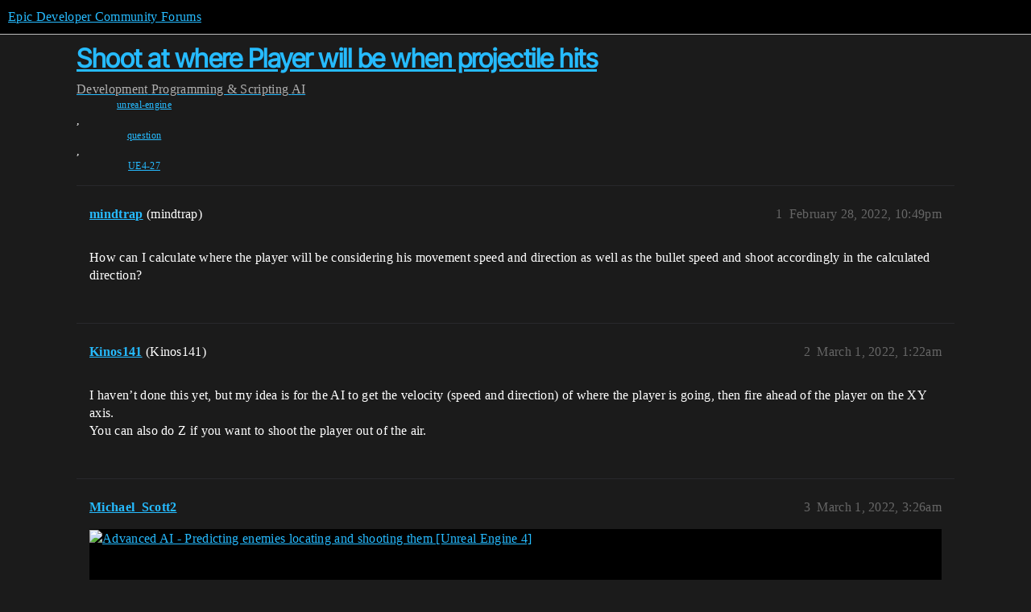

--- FILE ---
content_type: text/css
request_url: https://d1ap1mz92jnks1.cloudfront.net/stylesheets/common_theme_24_29fbe6f724e7901212c410d9adf0ffae2feffc07.css?__ws=forums.unrealengine.com
body_size: -71
content:
.excerpt-toggle{border:none;background:rgba(0,0,0,0)}.mobile-view .excerpt-toggle{padding:1em 1em .5em;border-top:1px solid var(--primary-low);width:100%;text-align:left;margin-top:.5em}.topic-list .topic-list-thumbnail~.topic-excerpt{display:table;table-layout:fixed;width:100%}
/*# sourceMappingURL=common_theme_24_29fbe6f724e7901212c410d9adf0ffae2feffc07.css.map?__ws=forums.unrealengine.com */